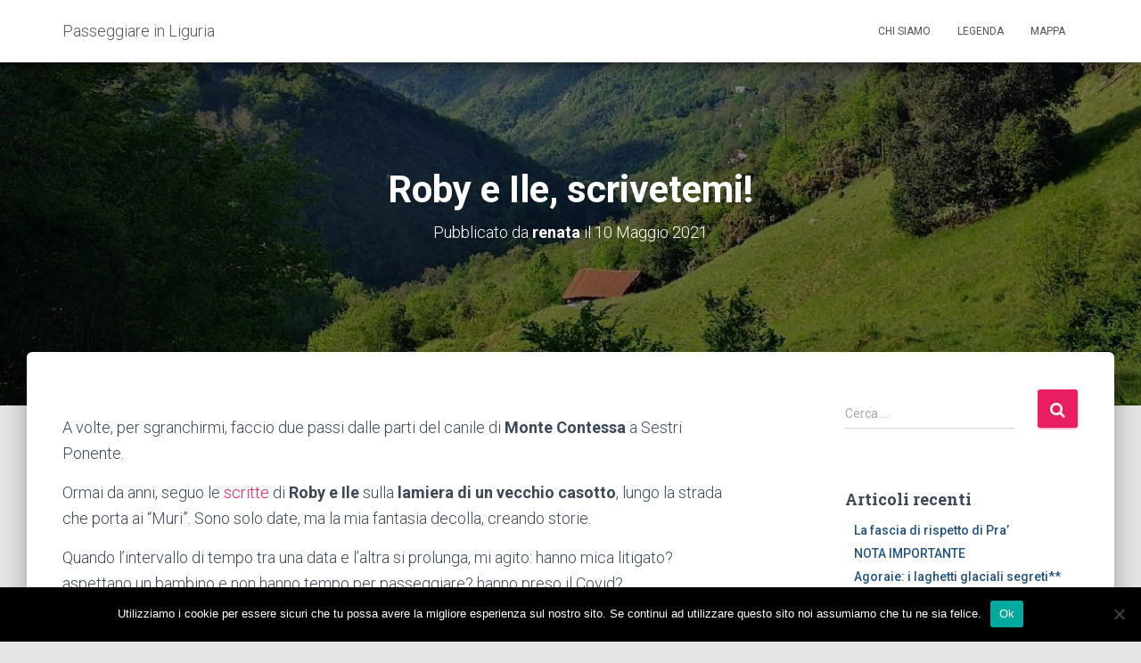

--- FILE ---
content_type: text/html; charset=UTF-8
request_url: https://passeggiareinliguria.it/2021/05/10/roby-e-ile/
body_size: 14468
content:
<!DOCTYPE html><html lang="it-IT"><head><meta charset='UTF-8'><meta name="viewport" content="width=device-width, initial-scale=1"><link rel="profile" href="http://gmpg.org/xfn/11"><link rel="pingback" href="https://passeggiareinliguria.it/xmlrpc.php"><meta name='robots' content='index, follow, max-image-preview:large, max-snippet:-1, max-video-preview:-1' /><title>Roby e Ile, scrivetemi! - Passeggiare in Liguria</title><meta name="description" content="Ormai da anni, seguo le scritte di Roby e Ile sulla lamiera di un vecchio casotto lungo la strada che porta ai &quot;muri&quot;..." /><link rel="canonical" href="https://passeggiareinliguria.it/2021/05/10/roby-e-ile/" /><meta property="og:locale" content="it_IT" /><meta property="og:type" content="article" /><meta property="og:title" content="Roby e Ile, scrivetemi! - Passeggiare in Liguria" /><meta property="og:description" content="Ormai da anni, seguo le scritte di Roby e Ile sulla lamiera di un vecchio casotto lungo la strada che porta ai &quot;muri&quot;..." /><meta property="og:url" content="https://passeggiareinliguria.it/2021/05/10/roby-e-ile/" /><meta property="og:site_name" content="Passeggiare in Liguria" /><meta property="article:published_time" content="2021-05-10T13:07:12+00:00" /><meta property="article:modified_time" content="2022-11-06T17:20:04+00:00" /><meta property="og:image" content="https://passeggiareinliguria.it/wp-content/uploads/2021/05/vista-su-gazzo-cover.jpg" /><meta property="og:image:width" content="1316" /><meta property="og:image:height" content="1114" /><meta property="og:image:type" content="image/jpeg" /><meta name="author" content="renata" /><meta name="twitter:card" content="summary_large_image" /><meta name="twitter:label1" content="Scritto da" /><meta name="twitter:data1" content="renata" /><meta name="twitter:label2" content="Tempo di lettura stimato" /><meta name="twitter:data2" content="2 minuti" /> <script type="application/ld+json" class="yoast-schema-graph">{"@context":"https://schema.org","@graph":[{"@type":"WebPage","@id":"https://passeggiareinliguria.it/2021/05/10/roby-e-ile/","url":"https://passeggiareinliguria.it/2021/05/10/roby-e-ile/","name":"Roby e Ile, scrivetemi! - Passeggiare in Liguria","isPartOf":{"@id":"https://passeggiareinliguria.it/#website"},"primaryImageOfPage":{"@id":"https://passeggiareinliguria.it/2021/05/10/roby-e-ile/#primaryimage"},"image":{"@id":"https://passeggiareinliguria.it/2021/05/10/roby-e-ile/#primaryimage"},"thumbnailUrl":"https://passeggiareinliguria.it/wp-content/uploads/2021/05/vista-su-gazzo-cover.jpg","datePublished":"2021-05-10T13:07:12+00:00","dateModified":"2022-11-06T17:20:04+00:00","author":{"@id":"https://passeggiareinliguria.it/#/schema/person/54b66445416e19f33303a97620b85a9d"},"description":"Ormai da anni, seguo le scritte di Roby e Ile sulla lamiera di un vecchio casotto lungo la strada che porta ai \"muri\"...","breadcrumb":{"@id":"https://passeggiareinliguria.it/2021/05/10/roby-e-ile/#breadcrumb"},"inLanguage":"it-IT","potentialAction":[{"@type":"ReadAction","target":["https://passeggiareinliguria.it/2021/05/10/roby-e-ile/"]}]},{"@type":"ImageObject","inLanguage":"it-IT","@id":"https://passeggiareinliguria.it/2021/05/10/roby-e-ile/#primaryimage","url":"https://passeggiareinliguria.it/wp-content/uploads/2021/05/vista-su-gazzo-cover.jpg","contentUrl":"https://passeggiareinliguria.it/wp-content/uploads/2021/05/vista-su-gazzo-cover.jpg","width":1316,"height":1114,"caption":"Vista sul Monte Gazzo"},{"@type":"BreadcrumbList","@id":"https://passeggiareinliguria.it/2021/05/10/roby-e-ile/#breadcrumb","itemListElement":[{"@type":"ListItem","position":1,"name":"Home","item":"https://passeggiareinliguria.it/"},{"@type":"ListItem","position":2,"name":"Roby e Ile, scrivetemi!"}]},{"@type":"WebSite","@id":"https://passeggiareinliguria.it/#website","url":"https://passeggiareinliguria.it/","name":"Passeggiare in Liguria","description":"le più belle gite da 10.000 passi, tra natura e cultura","potentialAction":[{"@type":"SearchAction","target":{"@type":"EntryPoint","urlTemplate":"https://passeggiareinliguria.it/?s={search_term_string}"},"query-input":"required name=search_term_string"}],"inLanguage":"it-IT"},{"@type":"Person","@id":"https://passeggiareinliguria.it/#/schema/person/54b66445416e19f33303a97620b85a9d","name":"renata","image":{"@type":"ImageObject","inLanguage":"it-IT","@id":"https://passeggiareinliguria.it/#/schema/person/image/","url":"https://secure.gravatar.com/avatar/5f9832b465a3a9efa813666ce380c9c4?s=96&d=mm&r=g","contentUrl":"https://secure.gravatar.com/avatar/5f9832b465a3a9efa813666ce380c9c4?s=96&d=mm&r=g","caption":"renata"}}]}</script> <link rel='dns-prefetch' href='//fonts.googleapis.com' /><link rel="alternate" type="application/rss+xml" title="Passeggiare in Liguria &raquo; Feed" href="https://passeggiareinliguria.it/feed/" /><link rel="alternate" type="application/rss+xml" title="Passeggiare in Liguria &raquo; Feed dei commenti" href="https://passeggiareinliguria.it/comments/feed/" /><link rel="alternate" type="application/rss+xml" title="Passeggiare in Liguria &raquo; Roby e Ile, scrivetemi! Feed dei commenti" href="https://passeggiareinliguria.it/2021/05/10/roby-e-ile/feed/" /> <script defer src="[data-uri]"></script> <style type="text/css">img.wp-smiley,
img.emoji {
	display: inline !important;
	border: none !important;
	box-shadow: none !important;
	height: 1em !important;
	width: 1em !important;
	margin: 0 0.07em !important;
	vertical-align: -0.1em !important;
	background: none !important;
	padding: 0 !important;
}</style><link rel='stylesheet' id='wp-block-library-css' href='https://passeggiareinliguria.it/wp-includes/css/dist/block-library/style.min.css?ver=6.2.8' type='text/css' media='all' /><link rel='stylesheet' id='classic-theme-styles-css' href='https://passeggiareinliguria.it/wp-includes/css/classic-themes.min.css?ver=6.2.8' type='text/css' media='all' /><style id='global-styles-inline-css' type='text/css'>body{--wp--preset--color--black: #000000;--wp--preset--color--cyan-bluish-gray: #abb8c3;--wp--preset--color--white: #ffffff;--wp--preset--color--pale-pink: #f78da7;--wp--preset--color--vivid-red: #cf2e2e;--wp--preset--color--luminous-vivid-orange: #ff6900;--wp--preset--color--luminous-vivid-amber: #fcb900;--wp--preset--color--light-green-cyan: #7bdcb5;--wp--preset--color--vivid-green-cyan: #00d084;--wp--preset--color--pale-cyan-blue: #8ed1fc;--wp--preset--color--vivid-cyan-blue: #0693e3;--wp--preset--color--vivid-purple: #9b51e0;--wp--preset--gradient--vivid-cyan-blue-to-vivid-purple: linear-gradient(135deg,rgba(6,147,227,1) 0%,rgb(155,81,224) 100%);--wp--preset--gradient--light-green-cyan-to-vivid-green-cyan: linear-gradient(135deg,rgb(122,220,180) 0%,rgb(0,208,130) 100%);--wp--preset--gradient--luminous-vivid-amber-to-luminous-vivid-orange: linear-gradient(135deg,rgba(252,185,0,1) 0%,rgba(255,105,0,1) 100%);--wp--preset--gradient--luminous-vivid-orange-to-vivid-red: linear-gradient(135deg,rgba(255,105,0,1) 0%,rgb(207,46,46) 100%);--wp--preset--gradient--very-light-gray-to-cyan-bluish-gray: linear-gradient(135deg,rgb(238,238,238) 0%,rgb(169,184,195) 100%);--wp--preset--gradient--cool-to-warm-spectrum: linear-gradient(135deg,rgb(74,234,220) 0%,rgb(151,120,209) 20%,rgb(207,42,186) 40%,rgb(238,44,130) 60%,rgb(251,105,98) 80%,rgb(254,248,76) 100%);--wp--preset--gradient--blush-light-purple: linear-gradient(135deg,rgb(255,206,236) 0%,rgb(152,150,240) 100%);--wp--preset--gradient--blush-bordeaux: linear-gradient(135deg,rgb(254,205,165) 0%,rgb(254,45,45) 50%,rgb(107,0,62) 100%);--wp--preset--gradient--luminous-dusk: linear-gradient(135deg,rgb(255,203,112) 0%,rgb(199,81,192) 50%,rgb(65,88,208) 100%);--wp--preset--gradient--pale-ocean: linear-gradient(135deg,rgb(255,245,203) 0%,rgb(182,227,212) 50%,rgb(51,167,181) 100%);--wp--preset--gradient--electric-grass: linear-gradient(135deg,rgb(202,248,128) 0%,rgb(113,206,126) 100%);--wp--preset--gradient--midnight: linear-gradient(135deg,rgb(2,3,129) 0%,rgb(40,116,252) 100%);--wp--preset--duotone--dark-grayscale: url('#wp-duotone-dark-grayscale');--wp--preset--duotone--grayscale: url('#wp-duotone-grayscale');--wp--preset--duotone--purple-yellow: url('#wp-duotone-purple-yellow');--wp--preset--duotone--blue-red: url('#wp-duotone-blue-red');--wp--preset--duotone--midnight: url('#wp-duotone-midnight');--wp--preset--duotone--magenta-yellow: url('#wp-duotone-magenta-yellow');--wp--preset--duotone--purple-green: url('#wp-duotone-purple-green');--wp--preset--duotone--blue-orange: url('#wp-duotone-blue-orange');--wp--preset--font-size--small: 13px;--wp--preset--font-size--medium: 20px;--wp--preset--font-size--large: 36px;--wp--preset--font-size--x-large: 42px;--wp--preset--spacing--20: 0.44rem;--wp--preset--spacing--30: 0.67rem;--wp--preset--spacing--40: 1rem;--wp--preset--spacing--50: 1.5rem;--wp--preset--spacing--60: 2.25rem;--wp--preset--spacing--70: 3.38rem;--wp--preset--spacing--80: 5.06rem;--wp--preset--shadow--natural: 6px 6px 9px rgba(0, 0, 0, 0.2);--wp--preset--shadow--deep: 12px 12px 50px rgba(0, 0, 0, 0.4);--wp--preset--shadow--sharp: 6px 6px 0px rgba(0, 0, 0, 0.2);--wp--preset--shadow--outlined: 6px 6px 0px -3px rgba(255, 255, 255, 1), 6px 6px rgba(0, 0, 0, 1);--wp--preset--shadow--crisp: 6px 6px 0px rgba(0, 0, 0, 1);}:where(.is-layout-flex){gap: 0.5em;}body .is-layout-flow > .alignleft{float: left;margin-inline-start: 0;margin-inline-end: 2em;}body .is-layout-flow > .alignright{float: right;margin-inline-start: 2em;margin-inline-end: 0;}body .is-layout-flow > .aligncenter{margin-left: auto !important;margin-right: auto !important;}body .is-layout-constrained > .alignleft{float: left;margin-inline-start: 0;margin-inline-end: 2em;}body .is-layout-constrained > .alignright{float: right;margin-inline-start: 2em;margin-inline-end: 0;}body .is-layout-constrained > .aligncenter{margin-left: auto !important;margin-right: auto !important;}body .is-layout-constrained > :where(:not(.alignleft):not(.alignright):not(.alignfull)){max-width: var(--wp--style--global--content-size);margin-left: auto !important;margin-right: auto !important;}body .is-layout-constrained > .alignwide{max-width: var(--wp--style--global--wide-size);}body .is-layout-flex{display: flex;}body .is-layout-flex{flex-wrap: wrap;align-items: center;}body .is-layout-flex > *{margin: 0;}:where(.wp-block-columns.is-layout-flex){gap: 2em;}.has-black-color{color: var(--wp--preset--color--black) !important;}.has-cyan-bluish-gray-color{color: var(--wp--preset--color--cyan-bluish-gray) !important;}.has-white-color{color: var(--wp--preset--color--white) !important;}.has-pale-pink-color{color: var(--wp--preset--color--pale-pink) !important;}.has-vivid-red-color{color: var(--wp--preset--color--vivid-red) !important;}.has-luminous-vivid-orange-color{color: var(--wp--preset--color--luminous-vivid-orange) !important;}.has-luminous-vivid-amber-color{color: var(--wp--preset--color--luminous-vivid-amber) !important;}.has-light-green-cyan-color{color: var(--wp--preset--color--light-green-cyan) !important;}.has-vivid-green-cyan-color{color: var(--wp--preset--color--vivid-green-cyan) !important;}.has-pale-cyan-blue-color{color: var(--wp--preset--color--pale-cyan-blue) !important;}.has-vivid-cyan-blue-color{color: var(--wp--preset--color--vivid-cyan-blue) !important;}.has-vivid-purple-color{color: var(--wp--preset--color--vivid-purple) !important;}.has-black-background-color{background-color: var(--wp--preset--color--black) !important;}.has-cyan-bluish-gray-background-color{background-color: var(--wp--preset--color--cyan-bluish-gray) !important;}.has-white-background-color{background-color: var(--wp--preset--color--white) !important;}.has-pale-pink-background-color{background-color: var(--wp--preset--color--pale-pink) !important;}.has-vivid-red-background-color{background-color: var(--wp--preset--color--vivid-red) !important;}.has-luminous-vivid-orange-background-color{background-color: var(--wp--preset--color--luminous-vivid-orange) !important;}.has-luminous-vivid-amber-background-color{background-color: var(--wp--preset--color--luminous-vivid-amber) !important;}.has-light-green-cyan-background-color{background-color: var(--wp--preset--color--light-green-cyan) !important;}.has-vivid-green-cyan-background-color{background-color: var(--wp--preset--color--vivid-green-cyan) !important;}.has-pale-cyan-blue-background-color{background-color: var(--wp--preset--color--pale-cyan-blue) !important;}.has-vivid-cyan-blue-background-color{background-color: var(--wp--preset--color--vivid-cyan-blue) !important;}.has-vivid-purple-background-color{background-color: var(--wp--preset--color--vivid-purple) !important;}.has-black-border-color{border-color: var(--wp--preset--color--black) !important;}.has-cyan-bluish-gray-border-color{border-color: var(--wp--preset--color--cyan-bluish-gray) !important;}.has-white-border-color{border-color: var(--wp--preset--color--white) !important;}.has-pale-pink-border-color{border-color: var(--wp--preset--color--pale-pink) !important;}.has-vivid-red-border-color{border-color: var(--wp--preset--color--vivid-red) !important;}.has-luminous-vivid-orange-border-color{border-color: var(--wp--preset--color--luminous-vivid-orange) !important;}.has-luminous-vivid-amber-border-color{border-color: var(--wp--preset--color--luminous-vivid-amber) !important;}.has-light-green-cyan-border-color{border-color: var(--wp--preset--color--light-green-cyan) !important;}.has-vivid-green-cyan-border-color{border-color: var(--wp--preset--color--vivid-green-cyan) !important;}.has-pale-cyan-blue-border-color{border-color: var(--wp--preset--color--pale-cyan-blue) !important;}.has-vivid-cyan-blue-border-color{border-color: var(--wp--preset--color--vivid-cyan-blue) !important;}.has-vivid-purple-border-color{border-color: var(--wp--preset--color--vivid-purple) !important;}.has-vivid-cyan-blue-to-vivid-purple-gradient-background{background: var(--wp--preset--gradient--vivid-cyan-blue-to-vivid-purple) !important;}.has-light-green-cyan-to-vivid-green-cyan-gradient-background{background: var(--wp--preset--gradient--light-green-cyan-to-vivid-green-cyan) !important;}.has-luminous-vivid-amber-to-luminous-vivid-orange-gradient-background{background: var(--wp--preset--gradient--luminous-vivid-amber-to-luminous-vivid-orange) !important;}.has-luminous-vivid-orange-to-vivid-red-gradient-background{background: var(--wp--preset--gradient--luminous-vivid-orange-to-vivid-red) !important;}.has-very-light-gray-to-cyan-bluish-gray-gradient-background{background: var(--wp--preset--gradient--very-light-gray-to-cyan-bluish-gray) !important;}.has-cool-to-warm-spectrum-gradient-background{background: var(--wp--preset--gradient--cool-to-warm-spectrum) !important;}.has-blush-light-purple-gradient-background{background: var(--wp--preset--gradient--blush-light-purple) !important;}.has-blush-bordeaux-gradient-background{background: var(--wp--preset--gradient--blush-bordeaux) !important;}.has-luminous-dusk-gradient-background{background: var(--wp--preset--gradient--luminous-dusk) !important;}.has-pale-ocean-gradient-background{background: var(--wp--preset--gradient--pale-ocean) !important;}.has-electric-grass-gradient-background{background: var(--wp--preset--gradient--electric-grass) !important;}.has-midnight-gradient-background{background: var(--wp--preset--gradient--midnight) !important;}.has-small-font-size{font-size: var(--wp--preset--font-size--small) !important;}.has-medium-font-size{font-size: var(--wp--preset--font-size--medium) !important;}.has-large-font-size{font-size: var(--wp--preset--font-size--large) !important;}.has-x-large-font-size{font-size: var(--wp--preset--font-size--x-large) !important;}
.wp-block-navigation a:where(:not(.wp-element-button)){color: inherit;}
:where(.wp-block-columns.is-layout-flex){gap: 2em;}
.wp-block-pullquote{font-size: 1.5em;line-height: 1.6;}</style><link rel='stylesheet' id='cookie-notice-front-css' href='https://passeggiareinliguria.it/wp-content/plugins/cookie-notice/css/front.min.css?ver=2.5.11' type='text/css' media='all' /><link rel='stylesheet' id='easy-swipebox-css' href='https://passeggiareinliguria.it/wp-content/plugins/easy-swipebox/public/css/swipebox.min.css?ver=1.1.2' type='text/css' media='all' /><link rel='stylesheet' id='bootstrap-css' href='https://passeggiareinliguria.it/wp-content/themes/hestia/assets/bootstrap/css/bootstrap.min.css?ver=1.0.1' type='text/css' media='all' /><link rel='stylesheet' id='hestia_child_parent-css' href='https://passeggiareinliguria.it/wp-content/cache/autoptimize/autoptimize_single_6d2394538042236c32dcfe10d2e8de7f.php?ver=6.2.8' type='text/css' media='all' /><link rel='stylesheet' id='font-awesome-css' href='https://passeggiareinliguria.it/wp-content/themes/hestia/assets/font-awesome/css/font-awesome.min.css?ver=1.0.1' type='text/css' media='all' /><link rel='stylesheet' id='hestia-font-sizes-css' href='https://passeggiareinliguria.it/wp-content/cache/autoptimize/autoptimize_single_9d49b83c6f21d8f0d98b1c5588758286.php?ver=1.1.74' type='text/css' media='all' /><link rel='stylesheet' id='hestia_style-css' href='https://passeggiareinliguria.it/wp-content/cache/autoptimize/autoptimize_single_a2dc1949102a43dfba7281ec4c32e2c3.php?ver=1.1.74' type='text/css' media='all' /><style id='hestia_style-inline-css' type='text/css'>.header-filter.header-filter-gradient:before {
	background-color: transparent;
} 	
a, 
.navbar .dropdown-menu li:hover > a,
.navbar .dropdown-menu li:focus > a,
.navbar .dropdown-menu li:active > a,
.navbar.navbar-not-transparent .nav > li:not(.btn).on-section > a, 
.navbar.navbar-not-transparent .nav > li.on-section:not(.btn) > a, 
.navbar.navbar-not-transparent .nav > li.on-section:not(.btn):hover > a, 
.navbar.navbar-not-transparent .nav > li.on-section:not(.btn):focus > a, 
.navbar.navbar-not-transparent .nav > li.on-section:not(.btn):active > a, 
body:not(.home) .navbar-default .navbar-nav > .active:not(.btn) > a,
body:not(.home) .navbar-default .navbar-nav > .active:not(.btn) > a:hover,
body:not(.home) .navbar-default .navbar-nav > .active:not(.btn) > a:focus,
.hestia-blogs article:nth-child(6n+1) .category a, a:hover, .card-blog a.moretag:hover, .card-blog a.more-link:hover, .widget a:hover {
    color:#e91e63;
}

.pagination span.current, .pagination span.current:focus, .pagination span.current:hover {
	border-color:#e91e63
}
           
button,
button:hover,           
input[type="button"],
input[type="button"]:hover,
input[type="submit"],
input[type="submit"]:hover,
input#searchsubmit, 
.pagination span.current, 
.pagination span.current:focus, 
.pagination span.current:hover,
.btn.btn-primary,
.btn.btn-primary:link,
.btn.btn-primary:hover, 
.btn.btn-primary:focus, 
.btn.btn-primary:active, 
.btn.btn-primary.active, 
.btn.btn-primary.active:focus, 
.btn.btn-primary.active:hover,
.btn.btn-primary:active:hover, 
.btn.btn-primary:active:focus, 
.btn.btn-primary:active:hover,
.hestia-sidebar-open.btn.btn-rose,
.hestia-sidebar-close.btn.btn-rose,
.hestia-sidebar-open.btn.btn-rose:hover,
.hestia-sidebar-close.btn.btn-rose:hover,
.hestia-sidebar-open.btn.btn-rose:focus,
.hestia-sidebar-close.btn.btn-rose:focus,
.label.label-primary,
.hestia-work .portfolio-item:nth-child(6n+1) .label,
.nav-cart .nav-cart-content .widget .buttons .button{
    background-color: #e91e63;
}

@media (max-width: 768px) { 
	
	.navbar-default .navbar-nav>li>a:hover,
	.navbar-default .navbar-nav>li>a:focus,
	.navbar .navbar-nav .dropdown .dropdown-menu li a:hover,
	.navbar .navbar-nav .dropdown .dropdown-menu li a:focus,
	.navbar button.navbar-toggle:hover,
	.navbar .navbar-nav li:hover > a i {
	    color: #e91e63;
	}
}

button,
.button,
input[type="submit"], 
input[type="button"], 
.btn.btn-primary,
.hestia-sidebar-open.btn.btn-rose,
.hestia-sidebar-close.btn.btn-rose {
    -webkit-box-shadow: 0 2px 2px 0 rgba(233,30,99,0.14),0 3px 1px -2px rgba(233,30,99,0.2),0 1px 5px 0 rgba(233,30,99,0.12);
    box-shadow: 0 2px 2px 0 rgba(233,30,99,0.14),0 3px 1px -2px rgba(233,30,99,0.2),0 1px 5px 0 rgba(233,30,99,0.12);
}

.card .header-primary, .card .content-primary {
    background: #e91e63;
}
.button:hover,
button:hover,
input[type="submit"]:hover,
input[type="button"]:hover,
input#searchsubmit:hover, 
.pagination span.current, 
.btn.btn-primary:hover, 
.btn.btn-primary:focus, 
.btn.btn-primary:active, 
.btn.btn-primary.active, 
.btn.btn-primary:active:focus, 
.btn.btn-primary:active:hover, 
.hestia-sidebar-open.btn.btn-rose:hover,
.hestia-sidebar-close.btn.btn-rose:hover,
.pagination span.current:hover{
	-webkit-box-shadow: 0 14px 26px -12pxrgba(233,30,99,0.42),0 4px 23px 0 rgba(0,0,0,0.12),0 8px 10px -5px rgba(233,30,99,0.2);
    box-shadow: 0 14px 26px -12px rgba(233,30,99,0.42),0 4px 23px 0 rgba(0,0,0,0.12),0 8px 10px -5px rgba(233,30,99,0.2);
	color: #fff;
}
.form-group.is-focused .form-control {
background-image: -webkit-gradient(linear,left top, left bottom,from(#e91e63),to(#e91e63)),-webkit-gradient(linear,left top, left bottom,from(#d2d2d2),to(#d2d2d2));
	background-image: -webkit-linear-gradient(#e91e63),to(#e91e63),-webkit-linear-gradient(#d2d2d2,#d2d2d2);
	background-image: linear-gradient(#e91e63),to(#e91e63),linear-gradient(#d2d2d2,#d2d2d2);
}
 .navbar:not(.navbar-transparent) li:not(.btn):hover > a,
 .navbar.full-screen-menu.navbar-transparent li:not(.btn):hover > a,
 .navbar.full-screen-menu .navbar-toggle:hover,
 .navbar:not(.navbar-transparent) .nav-cart:hover, 
 .navbar:not(.navbar-transparent) .hestia-toggle-search:hover {
		 color:#e91e63}
.header-filter-gradient { 
	background: linear-gradient(45deg, rgb(168,29,132) 0%, rgb(234,57,111) 100%); 
} 
.hestia-top-bar, .hestia-top-bar .widget.widget_shopping_cart .cart_list {
			background-color: #363537
		}
		.hestia-top-bar .widget .label-floating input[type=search]:-webkit-autofill {
			-webkit-box-shadow: inset 0 0 0px 9999px #363537
		}.hestia-top-bar, .hestia-top-bar .widget .label-floating input[type=search], .hestia-top-bar .widget.widget_search form.form-group:before, .hestia-top-bar .widget.widget_product_search form.form-group:before, .hestia-top-bar .widget.widget_shopping_cart:before {
			color: #ffffff
		} 
		.hestia-top-bar .widget .label-floating input[type=search]{
			-webkit-text-fill-color:#ffffff !important 
		}.hestia-top-bar a, .hestia-top-bar .top-bar-nav li a {
			color: #ffffff
		}.hestia-top-bar a:hover, .hestia-top-bar .top-bar-nav li a:hover {
			color: #eeeeee
		}</style><link rel='stylesheet' id='hestia_fonts-css' href='https://fonts.googleapis.com/css?family=Roboto%3A300%2C400%2C500%2C700%7CRoboto+Slab%3A400%2C700&#038;subset=latin%2Clatin-ext&#038;ver=1.1.74' type='text/css' media='all' /> <script defer type='text/javascript' src='https://passeggiareinliguria.it/wp-includes/js/jquery/jquery.min.js?ver=3.6.4' id='jquery-core-js'></script> <script defer type='text/javascript' src='https://passeggiareinliguria.it/wp-includes/js/jquery/jquery-migrate.min.js?ver=3.4.0' id='jquery-migrate-js'></script> <link rel="https://api.w.org/" href="https://passeggiareinliguria.it/wp-json/" /><link rel="alternate" type="application/json" href="https://passeggiareinliguria.it/wp-json/wp/v2/posts/9888" /><link rel="EditURI" type="application/rsd+xml" title="RSD" href="https://passeggiareinliguria.it/xmlrpc.php?rsd" /><link rel="wlwmanifest" type="application/wlwmanifest+xml" href="https://passeggiareinliguria.it/wp-includes/wlwmanifest.xml" /><meta name="generator" content="WordPress 6.2.8" /><link rel='shortlink' href='https://passeggiareinliguria.it/?p=9888' /><link rel="alternate" type="application/json+oembed" href="https://passeggiareinliguria.it/wp-json/oembed/1.0/embed?url=https%3A%2F%2Fpasseggiareinliguria.it%2F2021%2F05%2F10%2Froby-e-ile%2F" /><link rel="alternate" type="text/xml+oembed" href="https://passeggiareinliguria.it/wp-json/oembed/1.0/embed?url=https%3A%2F%2Fpasseggiareinliguria.it%2F2021%2F05%2F10%2Froby-e-ile%2F&#038;format=xml" /> <script type="text/javascript">(function(url){
	if(/(?:Chrome\/26\.0\.1410\.63 Safari\/537\.31|WordfenceTestMonBot)/.test(navigator.userAgent)){ return; }
	var addEvent = function(evt, handler) {
		if (window.addEventListener) {
			document.addEventListener(evt, handler, false);
		} else if (window.attachEvent) {
			document.attachEvent('on' + evt, handler);
		}
	};
	var removeEvent = function(evt, handler) {
		if (window.removeEventListener) {
			document.removeEventListener(evt, handler, false);
		} else if (window.detachEvent) {
			document.detachEvent('on' + evt, handler);
		}
	};
	var evts = 'contextmenu dblclick drag dragend dragenter dragleave dragover dragstart drop keydown keypress keyup mousedown mousemove mouseout mouseover mouseup mousewheel scroll'.split(' ');
	var logHuman = function() {
		if (window.wfLogHumanRan) { return; }
		window.wfLogHumanRan = true;
		var wfscr = document.createElement('script');
		wfscr.type = 'text/javascript';
		wfscr.async = true;
		wfscr.src = url + '&r=' + Math.random();
		(document.getElementsByTagName('head')[0]||document.getElementsByTagName('body')[0]).appendChild(wfscr);
		for (var i = 0; i < evts.length; i++) {
			removeEvent(evts[i], logHuman);
		}
	};
	for (var i = 0; i < evts.length; i++) {
		addEvent(evts[i], logHuman);
	}
})('//passeggiareinliguria.it/?wordfence_lh=1&hid=4D175E719C12998B2F15683B8A7E1A9D');</script><style type="text/css">.recentcomments a{display:inline !important;padding:0 !important;margin:0 !important;}</style> <script defer src="https://www.googletagmanager.com/gtag/js?id=UA-18013710-13"></script> <script defer src="[data-uri]"></script>  <script defer src="https://www.googletagmanager.com/gtag/js?id=G-RM3V6DRG4X"></script> <script defer src="[data-uri]"></script> </head><body class="post-template-default single single-post postid-9888 single-format-standard cookies-not-set blog-post"><div 
 class="wrapper post-9888 post type-post status-publish format-standard has-post-thumbnail hentry category-passeggiare-in-liguria tag-roby-e-ile"><header class="header "><nav class="navbar navbar-default navbar-fixed-top  hestia_left navbar-not-transparent"><div class="container"><div class="navbar-header"><div class="title-logo-wrapper"> <a class="navbar-brand" href="https://passeggiareinliguria.it/" title="Passeggiare in Liguria"><p>Passeggiare in Liguria</p></a></div></div><div id="main-navigation" class="collapse navbar-collapse"><ul id="menu-main" class="nav navbar-nav navbar-right"><li id="menu-item-18" class="menu-item menu-item-type-post_type menu-item-object-page menu-item-18"><a title="Chi siamo" href="https://passeggiareinliguria.it/chi-siamo/">Chi siamo</a></li><li id="menu-item-9579" class="menu-item menu-item-type-post_type menu-item-object-page menu-item-9579"><a title="Legenda" href="https://passeggiareinliguria.it/legenda/">Legenda</a></li><li id="menu-item-1258" class="menu-item menu-item-type-post_type menu-item-object-page menu-item-1258"><a title="Mappa" href="https://passeggiareinliguria.it/mappa/">Mappa</a></li></ul></div> <button type="button" class="navbar-toggle" data-toggle="collapse" data-target="#main-navigation"> <span class="icon-bar"></span> <span class="icon-bar"></span> <span class="icon-bar"></span> <span class="sr-only">Navigazione toggle</span> </button></div></nav><div id="primary" class="boxed-layout-header page-header header-small" data-parallax="active" ><div class="container"><div class="row"><div class="col-md-10 col-md-offset-1 text-center"><h1 class="hestia-title 
 ">Roby e Ile, scrivetemi!</h1><h4 class="author"> Pubblicato da <a href="https://passeggiareinliguria.it/author/renata/" class="vcard author"><strong class="fn">renata</strong></a> il <time class="date updated published" datetime="2021-05-10T13:07:12+00:00">10 Maggio 2021</time></h4></div></div></div><div class="header-filter" style="background-image: url(https://passeggiareinliguria.it/wp-content/uploads/2021/05/vista-su-gazzo-cover.jpg);"></div></div></header><div class="main  main-raised default"><div class="blog-post blog-post-wrapper"><div class="container"><div class="row"><div class=" col-md-8 single-post-wrap"><article id="post-9888" class="section section-text"><p>A volte, per sgranchirmi, faccio due passi dalle parti del canile di <strong>Monte Contessa</strong> a Sestri Ponente.</p><p>Ormai da anni, seguo le <a href="https://passeggiareinliguria.it/wp-content/uploads/2021/05/roby-ile.jpg" target="_blank" rel="noopener">scritte</a> di <strong>Roby e Ile</strong> sulla <strong>lamiera di un vecchio casotto</strong>, lungo la strada che porta ai &#8220;Muri&#8221;. Sono solo date, ma la mia fantasia decolla, creando storie.</p><p>Quando l&#8217;intervallo di tempo tra una data e l&#8217;altra si prolunga, mi agito: hanno mica litigato? aspettano un bambino e non hanno tempo per passeggiare? hanno preso il Covid?</p><p>Era da settembre 2020 che non scrivevano e cominciavo a impensierirmi… poi <strong>domenica 8 maggio</strong> 2021 la scritta è tornata, tranquillizzandomi.</p><p>Roby e Ile, so che la probabilità che leggiate questo post è più bassa che vincere alla lotteria degli scontrini, ma, se capita e ne avete voglia, per favore scrivetemi a <a href="mailto:passeggiareinliguria@gmail.com">passeggiareinliguria@gmail.com</a></p><p>E raccontatemi qualcosa di voi…</p><p>&nbsp;</p><style type="text/css">#gallery-1 {
				margin: auto;
			}
			#gallery-1 .gallery-item {
				float: left;
				margin-top: 10px;
				text-align: center;
				width: 33%;
			}
			#gallery-1 img {
				border: 2px solid #cfcfcf;
			}
			#gallery-1 .gallery-caption {
				margin-left: 0;
			}
			/* see gallery_shortcode() in wp-includes/media.php */</style><div id='gallery-1' class='gallery galleryid-9888 gallery-columns-3 gallery-size-thumbnail'><dl class='gallery-item'><dt class='gallery-icon landscape'> <a href='https://passeggiareinliguria.it/2021/05/10/roby-e-ile/roby-ile/'><img width="150" height="150" src="https://passeggiareinliguria.it/wp-content/uploads/2021/05/roby-ile-150x150.jpg" class="attachment-thumbnail size-thumbnail" alt="Roby e Ile sono stati qui" decoding="async" loading="lazy" /></a></dt></dl><dl class='gallery-item'><dt class='gallery-icon landscape'> <a href='https://passeggiareinliguria.it/2021/05/10/roby-e-ile/gazzo-muri/'><img width="150" height="150" src="https://passeggiareinliguria.it/wp-content/uploads/2021/05/vista-su-gazzo-150x150.jpg" class="attachment-thumbnail size-thumbnail" alt="Vista sul Monte Gazzo (in lontananza)" decoding="async" loading="lazy" /></a></dt></dl><dl class='gallery-item'><dt class='gallery-icon landscape'> <a href='https://passeggiareinliguria.it/2021/05/10/roby-e-ile/sentiero-muri/'><img width="150" height="150" src="https://passeggiareinliguria.it/wp-content/uploads/2021/05/presso-muri-150x150.jpg" class="attachment-thumbnail size-thumbnail" alt="Sentiero presso i &quot;Muri&quot;" decoding="async" loading="lazy" /></a></dt></dl><br style="clear: both" /></div><p>PS Questo percorso non ha l&#8217;esclusiva delle passeggiate di Roby e Ile! Ho trovato una loro scritta anche a Villa Duchessa di Galliera su un mucchio di tronchi, su un lato della stradina che porta al santuario&#8230;</p><style type="text/css">#gallery-2 {
				margin: auto;
			}
			#gallery-2 .gallery-item {
				float: left;
				margin-top: 10px;
				text-align: center;
				width: 33%;
			}
			#gallery-2 img {
				border: 2px solid #cfcfcf;
			}
			#gallery-2 .gallery-caption {
				margin-left: 0;
			}
			/* see gallery_shortcode() in wp-includes/media.php */</style><div id='gallery-2' class='gallery galleryid-9888 gallery-columns-3 gallery-size-thumbnail'><dl class='gallery-item'><dt class='gallery-icon portrait'> <a href='https://passeggiareinliguria.it/2021/05/10/roby-e-ile/roby-e-ile-duchessa-galliera/'><img width="150" height="150" src="https://passeggiareinliguria.it/wp-content/uploads/2021/05/roby-e-ile-duchessa-galliera-150x150.jpg" class="attachment-thumbnail size-thumbnail" alt="" decoding="async" loading="lazy" /></a></dt></dl> <br style='clear: both' /></div><p>Ultima puntata. In ottobre del 2022, torno alla Villa Duchessa di Galliera e trovo una scritta datata 3-9-2022 e <strong>solo la firma di Ile</strong>.</p><style type="text/css">#gallery-3 {
				margin: auto;
			}
			#gallery-3 .gallery-item {
				float: left;
				margin-top: 10px;
				text-align: center;
				width: 33%;
			}
			#gallery-3 img {
				border: 2px solid #cfcfcf;
			}
			#gallery-3 .gallery-caption {
				margin-left: 0;
			}
			/* see gallery_shortcode() in wp-includes/media.php */</style><div id='gallery-3' class='gallery galleryid-9888 gallery-columns-3 gallery-size-thumbnail'><dl class='gallery-item'><dt class='gallery-icon landscape'> <a href='https://passeggiareinliguria.it/2021/05/10/roby-e-ile/ile-2022/'><img width="150" height="150" src="https://passeggiareinliguria.it/wp-content/uploads/2021/05/ile-2022-150x150.jpg" class="attachment-thumbnail size-thumbnail" alt="" decoding="async" loading="lazy" /></a></dt></dl> <br style='clear: both' /></div><p>&nbsp;</p></article><div class="section section-blog-info"><div class="row"><div class="col-md-6"><div class="entry-categories">Categorie: <span class="label label-primary"><a href="https://passeggiareinliguria.it/category/passeggiare-in-liguria/">passeggiare in liguria</a></span></div><div class="entry-tags">Tag: <span class="entry-tag"><a href="https://passeggiareinliguria.it/tag/roby-e-ile/" rel="tag">roby e ile</a></span></div></div><div class="col-md-6"><div class="entry-social"> <a target="_blank" rel="tooltip" data-original-title="Share on Facebook" class="btn btn-just-icon btn-round btn-facebook" href="https://www.facebook.com/sharer/sharer.php?u=https://passeggiareinliguria.it/2021/05/10/roby-e-ile/"><i class="fa fa-facebook"></i></a> <a target="_blank" rel="tooltip" data-original-title="Share on Twitter" class="btn btn-just-icon btn-round btn-twitter" href="https://twitter.com/home?status=Roby e Ile, scrivetemi! - https://passeggiareinliguria.it/2021/05/10/roby-e-ile/"><i class="fa fa-twitter"></i></a> <a target="_blank" rel="tooltip" data-original-title=" Share on Google+" class="btn btn-just-icon btn-round btn-google" href="https://plus.google.com/share?url=https://passeggiareinliguria.it/2021/05/10/roby-e-ile/"><i class="fa fa-google"></i></a></div></div></div><hr><div id="comments" class="section section-comments"><div class="row"><div class="col-md-12"><div class="media-area"><h3 class="hestia-title text-center"></h3></div><div class="media-body"><div id="respond" class="comment-respond"><h3 class="hestia-title text-center">Lascia un commento <small><a rel="nofollow" id="cancel-comment-reply-link" href="/2021/05/10/roby-e-ile/#respond" style="display:none;">Annulla risposta</a></small></h3> <span class="pull-left author"><div class="avatar"><img src="https://passeggiareinliguria.it/wp-content/themes/hestia/assets/img/placeholder.jpg" height="64" width="64"/></div> </span><form action="https://passeggiareinliguria.it/wp-comments-post.php" method="post" id="commentform" class="form media-body"><p class="comment-notes"><span id="email-notes">Il tuo indirizzo email non sarà pubblicato.</span> <span class="required-field-message">I campi obbligatori sono contrassegnati <span class="required">*</span></span></p><div class="row"><div class="col-md-4"><div class="form-group label-floating is-empty"> <label class="control-label">Nome <span class="required">*</span></label><input id="author" name="author" class="form-control" type="text" aria-required='true' /> <span class="hestia-input"></span></div></div><div class="col-md-4"><div class="form-group label-floating is-empty"> <label class="control-label">Email <span class="required">*</span></label><input id="email" name="email" class="form-control" type="email" aria-required='true' /> <span class="hestia-input"></span></div></div><div class="col-md-4"><div class="form-group label-floating is-empty"> <label class="control-label">Sito web</label><input id="url" name="url" class="form-control" type="url" aria-required='true' /> <span class="hestia-input"></span></div></div></div><p class="comment-form-cookies-consent"><input id="wp-comment-cookies-consent" name="wp-comment-cookies-consent" type="checkbox" value="yes" /> <label for="wp-comment-cookies-consent">Salva il mio nome, email e sito web in questo browser per la prossima volta che commento.</label></p><div class="form-group label-floating is-empty"> <label class="control-label">A cosa stai pensando?</label><textarea id="comment" name="comment" class="form-control" rows="6" aria-required="true"></textarea><span class="hestia-input"></span></div><p class="form-submit"><input name="submit" type="submit" id="submit" class="btn btn-primary pull-right" value="Invia commento" /> <input type='hidden' name='comment_post_ID' value='9888' id='comment_post_ID' /> <input type='hidden' name='comment_parent' id='comment_parent' value='0' /></p><p style="display: none;"><input type="hidden" id="akismet_comment_nonce" name="akismet_comment_nonce" value="77a99ffef6" /></p><p style="display: none !important;" class="akismet-fields-container" data-prefix="ak_"><label>&#916;<textarea name="ak_hp_textarea" cols="45" rows="8" maxlength="100"></textarea></label><input type="hidden" id="ak_js_1" name="ak_js" value="223"/><script defer src="[data-uri]"></script></p></form></div></div></div></div></div></div></div><div class="col-md-3 blog-sidebar-wrapper col-md-offset-1"><aside id="secondary" class="blog-sidebar" role="complementary"><div id="search-2" class="widget widget_search"><form role="search" method="get" class="search-form" action="https://passeggiareinliguria.it/"> <label> <span class="screen-reader-text">Ricerca per:</span> <input type="search" class="search-field" placeholder="Cerca &hellip;" value="" name="s" /> </label> <input type="submit" class="search-submit" value="Cerca" /></form></div><div id="recent-posts-2" class="widget widget_recent_entries"><h5>Articoli recenti</h5><ul><li> <a href="https://passeggiareinliguria.it/2025/04/20/fascia-rispetto-pra/">La fascia di rispetto di Pra’</a></li><li> <a href="https://passeggiareinliguria.it/2025/04/04/nota-importante/">NOTA IMPORTANTE</a></li><li> <a href="https://passeggiareinliguria.it/2022/07/28/agoraie/">Agoraie: i laghetti glaciali segreti**</a></li><li> <a href="https://passeggiareinliguria.it/2022/06/24/lavagnola/">Alla piramide del Monte Lavagnola*</a></li><li> <a href="https://passeggiareinliguria.it/2022/05/22/adelasia/">Anello della Rocca dell&#8217;Adelasia*</a></li></ul></div><div id="recent-comments-2" class="widget widget_recent_comments"><h5>Commenti recenti</h5><ul id="recentcomments"><li class="recentcomments"><span class="comment-author-link">renata</span> su <a href="https://passeggiareinliguria.it/2025/04/20/fascia-rispetto-pra/#comment-12266">La fascia di rispetto di Pra’</a></li><li class="recentcomments"><span class="comment-author-link">Stefania</span> su <a href="https://passeggiareinliguria.it/2025/04/20/fascia-rispetto-pra/#comment-12265">La fascia di rispetto di Pra’</a></li><li class="recentcomments"><span class="comment-author-link">renata</span> su <a href="https://passeggiareinliguria.it/2021/05/16/ciae/#comment-11975">L&#8217;anello di Ciaè e la Tana del Drago*</a></li><li class="recentcomments"><span class="comment-author-link">Renat</span> su <a href="https://passeggiareinliguria.it/2021/05/16/ciae/#comment-11973">L&#8217;anello di Ciaè e la Tana del Drago*</a></li><li class="recentcomments"><span class="comment-author-link">Giuseppe Paolo Mazzarello</span> su <a href="https://passeggiareinliguria.it/2020/06/23/laghi-del-gorzente/#comment-11829">Lungo i Laghi del Gorzente**</a></li></ul></div><div id="archives-2" class="widget widget_archive"><h5>Archivi</h5><ul><li><a href='https://passeggiareinliguria.it/2025/04/'>Aprile 2025</a></li><li><a href='https://passeggiareinliguria.it/2022/07/'>Luglio 2022</a></li><li><a href='https://passeggiareinliguria.it/2022/06/'>Giugno 2022</a></li><li><a href='https://passeggiareinliguria.it/2022/05/'>Maggio 2022</a></li><li><a href='https://passeggiareinliguria.it/2022/04/'>Aprile 2022</a></li><li><a href='https://passeggiareinliguria.it/2021/08/'>Agosto 2021</a></li><li><a href='https://passeggiareinliguria.it/2021/06/'>Giugno 2021</a></li><li><a href='https://passeggiareinliguria.it/2021/05/'>Maggio 2021</a></li><li><a href='https://passeggiareinliguria.it/2021/04/'>Aprile 2021</a></li><li><a href='https://passeggiareinliguria.it/2021/03/'>Marzo 2021</a></li><li><a href='https://passeggiareinliguria.it/2021/02/'>Febbraio 2021</a></li><li><a href='https://passeggiareinliguria.it/2021/01/'>Gennaio 2021</a></li><li><a href='https://passeggiareinliguria.it/2020/12/'>Dicembre 2020</a></li><li><a href='https://passeggiareinliguria.it/2020/11/'>Novembre 2020</a></li><li><a href='https://passeggiareinliguria.it/2020/10/'>Ottobre 2020</a></li><li><a href='https://passeggiareinliguria.it/2020/09/'>Settembre 2020</a></li><li><a href='https://passeggiareinliguria.it/2020/07/'>Luglio 2020</a></li><li><a href='https://passeggiareinliguria.it/2020/06/'>Giugno 2020</a></li><li><a href='https://passeggiareinliguria.it/2020/05/'>Maggio 2020</a></li><li><a href='https://passeggiareinliguria.it/2020/03/'>Marzo 2020</a></li><li><a href='https://passeggiareinliguria.it/2020/02/'>Febbraio 2020</a></li><li><a href='https://passeggiareinliguria.it/2020/01/'>Gennaio 2020</a></li><li><a href='https://passeggiareinliguria.it/2019/12/'>Dicembre 2019</a></li><li><a href='https://passeggiareinliguria.it/2019/11/'>Novembre 2019</a></li><li><a href='https://passeggiareinliguria.it/2019/10/'>Ottobre 2019</a></li><li><a href='https://passeggiareinliguria.it/2019/09/'>Settembre 2019</a></li><li><a href='https://passeggiareinliguria.it/2019/07/'>Luglio 2019</a></li><li><a href='https://passeggiareinliguria.it/2019/06/'>Giugno 2019</a></li><li><a href='https://passeggiareinliguria.it/2019/05/'>Maggio 2019</a></li><li><a href='https://passeggiareinliguria.it/2019/04/'>Aprile 2019</a></li><li><a href='https://passeggiareinliguria.it/2019/03/'>Marzo 2019</a></li><li><a href='https://passeggiareinliguria.it/2019/02/'>Febbraio 2019</a></li><li><a href='https://passeggiareinliguria.it/2019/01/'>Gennaio 2019</a></li><li><a href='https://passeggiareinliguria.it/2018/12/'>Dicembre 2018</a></li><li><a href='https://passeggiareinliguria.it/2018/11/'>Novembre 2018</a></li><li><a href='https://passeggiareinliguria.it/2018/10/'>Ottobre 2018</a></li><li><a href='https://passeggiareinliguria.it/2018/09/'>Settembre 2018</a></li><li><a href='https://passeggiareinliguria.it/2018/08/'>Agosto 2018</a></li><li><a href='https://passeggiareinliguria.it/2018/07/'>Luglio 2018</a></li><li><a href='https://passeggiareinliguria.it/2018/06/'>Giugno 2018</a></li><li><a href='https://passeggiareinliguria.it/2018/05/'>Maggio 2018</a></li><li><a href='https://passeggiareinliguria.it/2018/04/'>Aprile 2018</a></li><li><a href='https://passeggiareinliguria.it/2018/03/'>Marzo 2018</a></li><li><a href='https://passeggiareinliguria.it/2018/01/'>Gennaio 2018</a></li></ul></div><div id="categories-2" class="widget widget_categories"><h5>Categorie</h5><ul><li class="cat-item cat-item-11"><a href="https://passeggiareinliguria.it/category/genova/">0. Genova</a></li><li class="cat-item cat-item-465"><a href="https://passeggiareinliguria.it/category/comune/">0. Genova Comune</a></li><li class="cat-item cat-item-277"><a href="https://passeggiareinliguria.it/category/genova-alessandria/">0. genova-alessandria</a></li><li class="cat-item cat-item-95"><a href="https://passeggiareinliguria.it/category/genova-parma/">0. genova-parma</a></li><li class="cat-item cat-item-90"><a href="https://passeggiareinliguria.it/category/genova-piacenza/">0. genova-piacenza</a></li><li class="cat-item cat-item-16"><a href="https://passeggiareinliguria.it/category/imperia/">0. Imperia</a></li><li class="cat-item cat-item-47"><a href="https://passeggiareinliguria.it/category/la-spezia/">0. La Spezia</a></li><li class="cat-item cat-item-2"><a href="https://passeggiareinliguria.it/category/savona/">0. Savona</a></li><li class="cat-item cat-item-439"><a href="https://passeggiareinliguria.it/category/parchi/">1.0 Parchi</a></li><li class="cat-item cat-item-297"><a href="https://passeggiareinliguria.it/category/lungomare/">1.1 Lungomare</a></li><li class="cat-item cat-item-299"><a href="https://passeggiareinliguria.it/category/a-picco/">1.2 A picco sul mare</a></li><li class="cat-item cat-item-298"><a href="https://passeggiareinliguria.it/category/vista-mare/">1.3 Vista mare</a></li><li class="cat-item cat-item-300"><a href="https://passeggiareinliguria.it/category/laghi/">1.4 Laghi, laghetti e cascate</a></li><li class="cat-item cat-item-302"><a href="https://passeggiareinliguria.it/category/collina-campagna/">1.5 Collina/campagna</a></li><li class="cat-item cat-item-301"><a href="https://passeggiareinliguria.it/category/montagna/">1.6 Montagna</a></li><li class="cat-item cat-item-326"><a href="https://passeggiareinliguria.it/category/grotte/">1.7 Grotte, cave, ripari</a></li><li class="cat-item cat-item-303"><a href="https://passeggiareinliguria.it/category/parco-giochi/">2.1 Con parco giochi</a></li><li class="cat-item cat-item-309"><a href="https://passeggiareinliguria.it/category/trattoria/">2.2 Con trattoria</a></li><li class="cat-item cat-item-380"><a href="https://passeggiareinliguria.it/category/breve/">3.0 Breve</a></li><li class="cat-item cat-item-304"><a href="https://passeggiareinliguria.it/category/piatta/">3.1 Piatta</a></li><li class="cat-item cat-item-305"><a href="https://passeggiareinliguria.it/category/facile/">3.2 Facile</a></li><li class="cat-item cat-item-308"><a href="https://passeggiareinliguria.it/category/media/">3.3 Media</a></li><li class="cat-item cat-item-307"><a href="https://passeggiareinliguria.it/category/impegnativa/">3.4 Impegnativa</a></li><li class="cat-item cat-item-377"><a href="https://passeggiareinliguria.it/category/soleggiata/">4.1 Soleggiata</a></li><li class="cat-item cat-item-378"><a href="https://passeggiareinliguria.it/category/ombreggiata/">4.2 Ombreggiata</a></li><li class="cat-item cat-item-379"><a href="https://passeggiareinliguria.it/category/sole-ombra/">4.3 Misto sole-ombra</a></li><li class="cat-item cat-item-490"><a href="https://passeggiareinliguria.it/category/fuori-liguria/">fuori liguria</a></li><li class="cat-item cat-item-295"><a href="https://passeggiareinliguria.it/category/imperdibile/">IMPERDIBILE***</a></li><li class="cat-item cat-item-310"><a href="https://passeggiareinliguria.it/category/molto-piacevole/">Molto piacevole**</a></li><li class="cat-item cat-item-207"><a href="https://passeggiareinliguria.it/category/passeggiare-in-liguria/">passeggiare in liguria</a></li></ul></div></aside></div></div></div></div></div><div class="section related-posts"><div class="container"><div class="row"><div class="col-md-12"><h2 class="hestia-title text-center">Articoli correlati</h2><div class="row"><div class="col-md-4"><div class="card card-blog"><div class="content"><h6 class="category text-info"><a href="https://passeggiareinliguria.it/category/passeggiare-in-liguria/" title="Visualizza tutti gli articoli in passeggiare in liguria" >passeggiare in liguria</a></h6><h4 class="card-title"> <a class="blog-item-title-link" href="https://passeggiareinliguria.it/2025/04/04/nota-importante/" title="NOTA IMPORTANTE" rel="bookmark"> NOTA IMPORTANTE </a></h4><p class="card-description">Ciao a tutti! Desidero informarvi che non manutengo più questo blog da un po&#8217; di tempo per cui le descrizioni delle passeggiate possono risultare obsolete! Non so ancora quando riprenderò&#8230;</p></div></div></div><div class="col-md-4"><div class="card card-blog"><div class="card-image"> <a href="https://passeggiareinliguria.it/2022/05/02/peste-suina-no-grazie/" title="Peste suina? no, grazie!"> <img width="360" height="240" src="https://passeggiareinliguria.it/wp-content/uploads/2022/05/cinghiale-in-pietra-360x240.jpg" class="attachment-hestia-blog size-hestia-blog wp-post-image" alt="cinghiale di pietra_cover" decoding="async" loading="lazy" /> </a></div><div class="content"><h6 class="category text-info"><a href="https://passeggiareinliguria.it/category/passeggiare-in-liguria/" title="Visualizza tutti gli articoli in passeggiare in liguria" >passeggiare in liguria</a></h6><h4 class="card-title"> <a class="blog-item-title-link" href="https://passeggiareinliguria.it/2022/05/02/peste-suina-no-grazie/" title="Peste suina? no, grazie!" rel="bookmark"> Peste suina? no, grazie! </a></h4><p class="card-description">Stamane rifacciamo il giro del Ciaè: l&#8217;ho suggerito a una coppia con bimba e voglio verificare che i sentieri siano percorribili. C&#8217;imbattiamo da subito in un cartello della Guardia Antincendi di Sant&#8217;Olcese sulle precauzioni da<a class="moretag" href="https://passeggiareinliguria.it/2022/05/02/peste-suina-no-grazie/"> Leggi tutto&hellip;</a></p></div></div></div><div class="col-md-4"><div class="card card-blog"><div class="card-image"> <a href="https://passeggiareinliguria.it/2021/06/22/riserva-molto-riservata/" title="Una riserva molto riservata (di nuovo)"> <img width="360" height="240" src="https://passeggiareinliguria.it/wp-content/uploads/2021/06/lago-abeti-claudia-fiori-360x240.jpeg" class="attachment-hestia-blog size-hestia-blog wp-post-image" alt="Il lago degli abeti - foto di Claudia Fiori" decoding="async" loading="lazy" /> </a></div><div class="content"><h6 class="category text-info"><a href="https://passeggiareinliguria.it/category/passeggiare-in-liguria/" title="Visualizza tutti gli articoli in passeggiare in liguria" >passeggiare in liguria</a></h6><h4 class="card-title"> <a class="blog-item-title-link" href="https://passeggiareinliguria.it/2021/06/22/riserva-molto-riservata/" title="Una riserva molto riservata (di nuovo)" rel="bookmark"> Una riserva molto riservata (di nuovo) </a></h4><p class="card-description">Anche quest’anno  (2021) mi sono dimenticata di prenotare in tempo la visita guidata alla Riserva Naturale Orientata delle Agoraie, in Val d’Aveto! Il calendario visite è praticamente sold out, fino a settembre… Arrivederci al 2022!<a class="moretag" href="https://passeggiareinliguria.it/2021/06/22/riserva-molto-riservata/"> Leggi tutto&hellip;</a></p></div></div></div></div></div></div></div></div><div class="footer-wrapper"><footer class="footer footer-black footer-big"><div class="container"><div class="hestia-bottom-footer-content"><div class="hestia-bottom-footer-content"><ul class="footer-menu pull-left"><li class="page_item page-item-2"><a href="https://passeggiareinliguria.it/chi-siamo/">Chi siamo</a></li><li class="page_item page-item-8383"><a href="https://passeggiareinliguria.it/legenda/">Legenda</a></li><li class="page_item page-item-1241"><a href="https://passeggiareinliguria.it/mappa/">Mappa</a></li></ul><div class="copyright pull-right"> <a href="https://themeisle.com/themes/hestia/" target="_blank" rel="nofollow">Hestia</a> | Powered by <a href="http://wordpress.org" rel="nofollow">WordPress</a></div></div></div></div></footer><div style="display: none"></div></div></div> <script defer id="cookie-notice-front-js-before" src="[data-uri]"></script> <script defer type='text/javascript' src='https://passeggiareinliguria.it/wp-content/plugins/cookie-notice/js/front.min.js?ver=2.5.11' id='cookie-notice-front-js'></script> <script defer type='text/javascript' src='https://passeggiareinliguria.it/wp-content/plugins/easy-swipebox/public/js/jquery.swipebox.min.js?ver=1.1.2' id='easy-swipebox-js'></script> <script defer id="easy-swipebox-init-js-extra" src="[data-uri]"></script> <script defer type='text/javascript' src='https://passeggiareinliguria.it/wp-content/cache/autoptimize/autoptimize_single_0e9d940bd878a54c1619e46dc09ab3de.php?ver=1.1.2' id='easy-swipebox-init-js'></script> <script defer type='text/javascript' src='https://passeggiareinliguria.it/wp-includes/js/comment-reply.min.js?ver=6.2.8' id='comment-reply-js'></script> <script defer type='text/javascript' src='https://passeggiareinliguria.it/wp-content/themes/hestia/assets/bootstrap/js/bootstrap.min.js?ver=1.0.1' id='jquery-bootstrap-js'></script> <script defer type='text/javascript' src='https://passeggiareinliguria.it/wp-content/cache/autoptimize/autoptimize_single_dfb221e1c827d0ac02a42f5468435509.php?ver=1.0.1' id='jquery-hestia-material-js'></script> <script defer type='text/javascript' src='https://passeggiareinliguria.it/wp-includes/js/jquery/ui/core.min.js?ver=1.13.2' id='jquery-ui-core-js'></script> <script defer id="hestia_scripts-js-extra" src="[data-uri]"></script> <script defer type='text/javascript' src='https://passeggiareinliguria.it/wp-content/cache/autoptimize/autoptimize_single_ded93705fcdd95ea903aadf5f6d481f8.php?ver=1.1.74' id='hestia_scripts-js'></script> <script defer type='text/javascript' src='https://passeggiareinliguria.it/wp-content/cache/autoptimize/autoptimize_single_91954b488a9bfcade528d6ff5c7ce83f.php?ver=1763002771' id='akismet-frontend-js'></script> <div id="cookie-notice" role="dialog" class="cookie-notice-hidden cookie-revoke-hidden cn-position-bottom" aria-label="Cookie Notice" style="background-color: rgba(0,0,0,1);"><div class="cookie-notice-container" style="color: #fff"><span id="cn-notice-text" class="cn-text-container">Utilizziamo i cookie per essere sicuri che tu possa avere la migliore esperienza sul nostro sito. Se continui ad utilizzare questo sito noi assumiamo che tu ne sia felice.</span><span id="cn-notice-buttons" class="cn-buttons-container"><button id="cn-accept-cookie" data-cookie-set="accept" class="cn-set-cookie cn-button" aria-label="Ok" style="background-color: #00a99d">Ok</button></span><button type="button" id="cn-close-notice" data-cookie-set="accept" class="cn-close-icon" aria-label="No"></button></div></div></body></html>